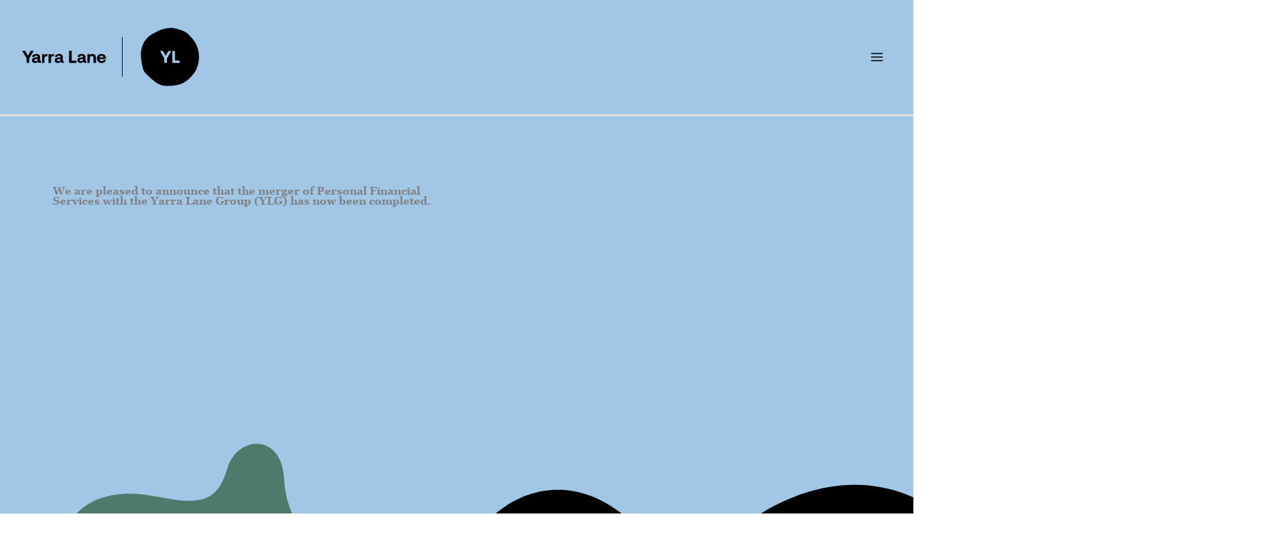

--- FILE ---
content_type: text/css; charset=UTF-8
request_url: https://www.yarralanegroup.com.au/wp-content/uploads/elementor/css/post-781.css?ver=1768897155
body_size: 2358
content:
.elementor-781 .elementor-element.elementor-element-95f1b56 .elementor-repeater-item-e95ca58.jet-parallax-section__layout .jet-parallax-section__image{background-size:auto;}.elementor-781 .elementor-element.elementor-element-c2501b6.elementor-column{align-self:inherit;cursor:default;}.elementor-781 .elementor-element.elementor-element-cec7693{width:var( --container-widget-width, 290px );max-width:290px;--container-widget-width:290px;--container-widget-flex-grow:0;text-align:left;}.elementor-781 .elementor-element.elementor-element-cec7693 > .elementor-widget-container{margin:0px 0px 40px 0px;}.elementor-781 .elementor-element.elementor-element-cec7693 .elementor-heading-title{font-family:"Georgia Bold", Sans-serif;font-size:35px;line-height:1.1em;}.elementor-781 .elementor-element.elementor-element-9697873{--e-image-carousel-slides-to-show:3;}.elementor-781 .elementor-element.elementor-element-9697873 .swiper-wrapper{display:flex;align-items:center;}.elementor-781 .elementor-element.elementor-element-95f1b56.ob-is-breaking-bad > .elementor-container{justify-content:flex-start !important;flex-direction:row;}.elementor-781 .elementor-element.elementor-element-95f1b56.ob-is-breaking-bad.ob-bb-inner > .elementor-container{justify-content:flex-start !important;flex-direction:row;}.elementor-781 .elementor-element.elementor-element-95f1b56.ob-is-breaking-bad.ob-is-glider > .elementor-container.swiper-vertical{flex-direction:column;}.elementor-781 .elementor-element.elementor-element-95f1b56.ob-is-breaking-bad.ob-is-glider.ob-bb-inner > .elementor-container.swiper-vertical{flex-direction:column;}.elementor-781 .elementor-element.elementor-element-95f1b56.ob-is-breaking-bad.ob-bb-inner{width:100%;flex:unset;align-self:inherit;}.elementor-781 .elementor-element.elementor-element-95f1b56{transition:background 0.3s, border 0.3s, border-radius 0.3s, box-shadow 0.3s;padding:80px 20px 80px 20px;}.elementor-781 .elementor-element.elementor-element-95f1b56 > .elementor-background-overlay{transition:background 0.3s, border-radius 0.3s, opacity 0.3s;}.elementor-781 .elementor-element.elementor-element-029e2e7 .elementor-repeater-item-e95ca58.jet-parallax-section__layout .jet-parallax-section__image{background-size:auto;}.elementor-781 .elementor-element.elementor-element-2a360f0.elementor-column{width:270px;align-self:inherit;cursor:default;}.elementor-781 .elementor-element.elementor-element-bab9ff2{width:var( --container-widget-width, 300px );max-width:300px;--container-widget-width:300px;--container-widget-flex-grow:0;text-align:left;}.elementor-781 .elementor-element.elementor-element-bab9ff2 > .elementor-widget-container{margin:0px 0px 10px 0px;}.elementor-781 .elementor-element.elementor-element-bab9ff2 .elementor-heading-title{font-family:"Georgia Bold", Sans-serif;font-size:1.8em;line-height:1.1em;}.elementor-781 .elementor-element.elementor-element-7a1599d.elementor-column{width:calc(100% - 320px);align-self:inherit;cursor:default;}.elementor-781 .elementor-element.elementor-element-7a1599d > .elementor-element-populated{margin:0px 0px 100px 0px;--e-column-margin-right:0px;--e-column-margin-left:0px;padding:0px 0px 0px 0px;}.elementor-781 .elementor-element.elementor-element-8b01b9b .jet-carousel__content{background-color:var( --e-global-color-text );text-align:left;padding:30px 30px 30px 30px;}.elementor-781 .elementor-element.elementor-element-8b01b9b  .jet-carousel__content .jet-carousel__item-title, .elementor-781 .elementor-element.elementor-element-8b01b9b  .jet-carousel__content .jet-carousel__item-title a, .elementor-781 .elementor-element.elementor-element-8b01b9b .jet-banner__title{font-family:"Rockestar", Sans-serif;font-size:26px;font-weight:bold;text-transform:capitalize;line-height:1em;}.elementor-781 .elementor-element.elementor-element-8b01b9b .jet-carousel__content .jet-carousel__item-title{color:var( --e-global-color-476a1a44 );margin:0px 0px 10px 0px;}.elementor-781 .elementor-element.elementor-element-8b01b9b .jet-banner__title{color:var( --e-global-color-476a1a44 );margin:0px 0px 10px 0px;}.elementor-781 .elementor-element.elementor-element-8b01b9b  .jet-carousel__content .jet-carousel__item-text, .elementor-781 .elementor-element.elementor-element-8b01b9b .jet-banner__text{font-size:1em;font-weight:600;line-height:1.18em;}.elementor-781 .elementor-element.elementor-element-8b01b9b .jet-carousel__content .jet-carousel__item-text{color:var( --e-global-color-476a1a44 );margin:0px 0px 4px 0px;}.elementor-781 .elementor-element.elementor-element-8b01b9b .jet-banner__text{color:var( --e-global-color-476a1a44 );margin:0px 0px 4px 0px;}.elementor-781 .elementor-element.elementor-element-8b01b9b  .jet-carousel__content .jet-carousel__item-button{font-size:13px;}.elementor-781 .elementor-element.elementor-element-8b01b9b .jet-carousel__content .jet-carousel__item-button{padding:0px 0px 0px 0px;color:var( --e-global-color-476a1a44 );background-image:linear-gradient(180deg, #02010100 0%, #02010100 100%);background-color:#02010100;}.elementor-781 .elementor-element.elementor-element-8b01b9b .jet-carousel .jet-arrow{color:var( --e-global-color-text );font-size:70px;width:70px;height:70px;}.elementor-781 .elementor-element.elementor-element-8b01b9b .jet-carousel .jet-arrow svg *{fill:var( --e-global-color-text );}.elementor-781 .elementor-element.elementor-element-8b01b9b .jet-carousel .jet-arrow:before{font-size:70px;}.elementor-781 .elementor-element.elementor-element-8b01b9b .jet-carousel .jet-arrow svg{width:70px;height:70px;}.elementor-781 .elementor-element.elementor-element-8b01b9b .jet-carousel .jet-arrow.next-arrow{bottom:-70px;top:auto;left:10px;right:auto;}.elementor-781 .elementor-element.elementor-element-8b01b9b .jet-carousel .jet-slick-dots{justify-content:center;}.elementor-781 .elementor-element.elementor-element-8b01b9b .jet-carousel .jet-slick-dots li{padding-left:5px;padding-right:5px;}.elementor-781 .elementor-element.elementor-element-10183bc.elementor-column{width:48%;align-self:inherit;cursor:default;}.elementor-781 .elementor-element.elementor-element-10183bc > .elementor-element-populated{margin:0px 0px 150px 0px;--e-column-margin-right:0px;--e-column-margin-left:0px;}.elementor-781 .elementor-element.elementor-element-46af99b > .elementor-widget-container{margin:0px 0px -20px 0px;}.elementor-781 .elementor-element.elementor-element-46af99b{text-align:left;}.elementor-781 .elementor-element.elementor-element-46af99b .elementor-heading-title{font-family:"Georgia Bold", Sans-serif;font-size:1.8em;line-height:1.1em;}.elementor-781 .elementor-element.elementor-element-94dc038{--iteration-count:infinite;--animation-duration:1200ms;--dynamic-text-color:var( --e-global-color-text );}.elementor-781 .elementor-element.elementor-element-94dc038 .elementor-headline{text-align:start;font-family:"Rockestar", Sans-serif;font-size:2em;font-weight:normal;}.elementor-781 .elementor-element.elementor-element-94dc038 .elementor-headline-dynamic-wrapper path{stroke:var( --e-global-color-text );}.elementor-781 .elementor-element.elementor-element-6937277.elementor-column{width:48%;align-self:inherit;cursor:default;}.elementor-781 .elementor-element.elementor-element-6937277 > .elementor-element-populated{margin:0px 0px 150px 0px;--e-column-margin-right:0px;--e-column-margin-left:0px;padding:0px 0px 0px 0px;}.elementor-781 .elementor-element.elementor-element-428be77 .elementor-button{font-size:1.8em;padding:24px 50px 24px 50px;}.elementor-781 .elementor-element.elementor-element-4e2b75e.elementor-column{width:48%;align-self:inherit;cursor:default;}.elementor-781 .elementor-element.elementor-element-4e2b75e > .elementor-element-populated{margin:0px 0px 150px 0px;--e-column-margin-right:0px;--e-column-margin-left:0px;padding:0px 0px 0px 0px;}.elementor-781 .elementor-element.elementor-element-95f513b{width:auto;max-width:auto;}.elementor-781 .elementor-element.elementor-element-95f513b .elementor-heading-title{font-size:1.3em;font-weight:600;color:var( --e-global-color-476a1a44 );}.elementor-bc-flex-widget .elementor-781 .elementor-element.elementor-element-f44871b.elementor-column .elementor-widget-wrap{align-items:center;}.elementor-781 .elementor-element.elementor-element-f44871b.elementor-column.elementor-element[data-element_type="column"] > .elementor-widget-wrap.elementor-element-populated{align-content:center;align-items:center;}.elementor-781 .elementor-element.elementor-element-f44871b.elementor-column > .elementor-widget-wrap{justify-content:space-between;}.elementor-781 .elementor-element.elementor-element-f44871b.elementor-column{width:58%;align-self:inherit;cursor:default;}.elementor-781 .elementor-element.elementor-element-f44871b > .elementor-element-populated{border-style:solid;border-width:2px 0px 0px 2px;border-color:var( --e-global-color-476a1a44 );transition:background 0.3s, border 0.3s, border-radius 0.3s, box-shadow 0.3s;margin:60px 0px 0px 0px;--e-column-margin-right:0px;--e-column-margin-left:0px;padding:20px 0px 20px 50px;}.elementor-781 .elementor-element.elementor-element-f44871b > .elementor-element-populated > .elementor-background-overlay{transition:background 0.3s, border-radius 0.3s, opacity 0.3s;}.elementor-781 .elementor-element.elementor-element-55447dc{width:auto;max-width:auto;}.elementor-781 .elementor-element.elementor-element-55447dc .elementor-heading-title{font-family:"Georgia", Sans-serif;font-size:1.3em;font-weight:600;color:var( --e-global-color-476a1a44 );}.elementor-781 .elementor-element.elementor-element-6a457d9{width:auto;max-width:auto;}.elementor-781 .elementor-element.elementor-element-6a457d9 .elementor-heading-title{font-size:1.3em;font-weight:600;color:var( --e-global-color-476a1a44 );}.elementor-781 .elementor-element.elementor-element-e03693b{width:auto;max-width:auto;}.elementor-781 .elementor-element.elementor-element-e03693b .elementor-heading-title{font-size:1.3em;font-weight:600;color:var( --e-global-color-476a1a44 );}.elementor-781 .elementor-element.elementor-element-518cbc8{width:auto;max-width:auto;}.elementor-781 .elementor-element.elementor-element-518cbc8 .elementor-heading-title{font-family:"Georgia", Sans-serif;font-size:1.3em;font-weight:600;color:var( --e-global-color-476a1a44 );}.elementor-781 .elementor-element.elementor-element-85d95e1:not(.elementor-motion-effects-element-type-background) > .elementor-widget-wrap, .elementor-781 .elementor-element.elementor-element-85d95e1 > .elementor-widget-wrap > .elementor-motion-effects-container > .elementor-motion-effects-layer{background-color:var( --e-global-color-text );}.elementor-bc-flex-widget .elementor-781 .elementor-element.elementor-element-85d95e1.elementor-column .elementor-widget-wrap{align-items:center;}.elementor-781 .elementor-element.elementor-element-85d95e1.elementor-column.elementor-element[data-element_type="column"] > .elementor-widget-wrap.elementor-element-populated{align-content:center;align-items:center;}.elementor-781 .elementor-element.elementor-element-85d95e1.elementor-column{width:30%;align-self:inherit;cursor:default;}.elementor-781 .elementor-element.elementor-element-85d95e1 > .elementor-element-populated{border-style:solid;border-width:2px 0px 0px 2px;border-color:var( --e-global-color-476a1a44 );transition:background 0.3s, border 0.3s, border-radius 0.3s, box-shadow 0.3s;margin:60px 0px 0px 0px;--e-column-margin-right:0px;--e-column-margin-left:0px;padding:0px 0px 0px 0px;}.elementor-781 .elementor-element.elementor-element-85d95e1 > .elementor-element-populated > .elementor-background-overlay{transition:background 0.3s, border-radius 0.3s, opacity 0.3s;}.elementor-781 .elementor-element.elementor-element-2b20e21 .elementor-button{font-size:2em;padding:25px 70px 25px 70px;}.elementor-781 .elementor-element.elementor-element-17b24df.elementor-column{width:100%;align-self:inherit;cursor:default;}.elementor-781 .elementor-element.elementor-element-17b24df > .elementor-element-populated{color:#B8B8B8;margin:30px 0px 0px 0px;--e-column-margin-right:0px;--e-column-margin-left:0px;padding:0px 0px 0px 0px;}.elementor-781 .elementor-element.elementor-element-17b24df .elementor-element-populated a{color:#B8B8B8;}.elementor-781 .elementor-element.elementor-element-7cc5ead{font-family:"Aeonik Bold", Sans-serif;font-size:11px;color:#B8B8B8;}.elementor-781 .elementor-element.elementor-element-029e2e7:not(.elementor-motion-effects-element-type-background), .elementor-781 .elementor-element.elementor-element-029e2e7 > .elementor-motion-effects-container > .elementor-motion-effects-layer{background-color:var( --e-global-color-primary );background-image:url("https://www.yarralanegroup.com.au/wp-content/uploads/YL-Website-Wave-Banner_06.svg");background-position:bottom center;background-repeat:no-repeat;background-size:cover;}.elementor-781 .elementor-element.elementor-element-029e2e7.ob-is-breaking-bad > .elementor-container{justify-content:space-between !important;flex-direction:row;}.elementor-781 .elementor-element.elementor-element-029e2e7.ob-is-breaking-bad.ob-bb-inner > .elementor-container{justify-content:space-between !important;flex-direction:row;}.elementor-781 .elementor-element.elementor-element-029e2e7.ob-is-breaking-bad.ob-is-glider > .elementor-container.swiper-vertical{flex-direction:column;}.elementor-781 .elementor-element.elementor-element-029e2e7.ob-is-breaking-bad.ob-is-glider.ob-bb-inner > .elementor-container.swiper-vertical{flex-direction:column;}.elementor-781 .elementor-element.elementor-element-029e2e7.ob-is-breaking-bad.ob-bb-inner{width:100%;flex:unset;align-self:inherit;}.elementor-781 .elementor-element.elementor-element-029e2e7{transition:background 0.3s, border 0.3s, border-radius 0.3s, box-shadow 0.3s;padding:120px 20px 30px 20px;}.elementor-781 .elementor-element.elementor-element-029e2e7 > .elementor-background-overlay{transition:background 0.3s, border-radius 0.3s, opacity 0.3s;}@media(max-width:1024px){.elementor-781 .elementor-element.elementor-element-cec7693{width:100%;max-width:100%;text-align:center;}.elementor-781 .elementor-element.elementor-element-cec7693 .elementor-heading-title{font-size:30px;}.elementor-781 .elementor-element.elementor-element-9697873{--e-image-carousel-slides-to-show:3;}.elementor-781 .elementor-element.elementor-element-95f1b56{padding:60px 20px 60px 20px;}.elementor-bc-flex-widget .elementor-781 .elementor-element.elementor-element-2a360f0.elementor-column .elementor-widget-wrap{align-items:center;}.elementor-781 .elementor-element.elementor-element-2a360f0.elementor-column.elementor-element[data-element_type="column"] > .elementor-widget-wrap.elementor-element-populated{align-content:center;align-items:center;}.elementor-781 .elementor-element.elementor-element-2a360f0.elementor-column > .elementor-widget-wrap{justify-content:center;}.elementor-781 .elementor-element.elementor-element-2a360f0.elementor-column{width:100%;}.elementor-781 .elementor-element.elementor-element-2a360f0 > .elementor-element-populated{margin:0px 0px 30px 0px;--e-column-margin-right:0px;--e-column-margin-left:0px;}.elementor-781 .elementor-element.elementor-element-bab9ff2{width:100%;max-width:100%;text-align:left;}.elementor-781 .elementor-element.elementor-element-bab9ff2 > .elementor-widget-container{margin:0px 0px 20px 0px;}.elementor-781 .elementor-element.elementor-element-bab9ff2 .elementor-heading-title{font-size:30px;}.elementor-781 .elementor-element.elementor-element-2e2ec57{text-align:left;}.elementor-781 .elementor-element.elementor-element-7a1599d.elementor-column{width:100%;}.elementor-781 .elementor-element.elementor-element-7a1599d > .elementor-element-populated{margin:0px 0px 80px 0px;--e-column-margin-right:0px;--e-column-margin-left:0px;}.elementor-781 .elementor-element.elementor-element-10183bc.elementor-column{width:100%;}.elementor-781 .elementor-element.elementor-element-10183bc > .elementor-element-populated{margin:0px 0px 0px 0px;--e-column-margin-right:0px;--e-column-margin-left:0px;}.elementor-781 .elementor-element.elementor-element-46af99b{width:100%;max-width:100%;text-align:left;}.elementor-781 .elementor-element.elementor-element-46af99b > .elementor-widget-container{margin:0px 0px 0px 0px;}.elementor-781 .elementor-element.elementor-element-46af99b .elementor-heading-title{font-size:30px;}.elementor-781 .elementor-element.elementor-element-94dc038 .elementor-headline{text-align:start;}.elementor-781 .elementor-element.elementor-element-6937277.elementor-column{width:100%;}.elementor-781 .elementor-element.elementor-element-6937277 > .elementor-element-populated{margin:20px 0px 0px 0px;--e-column-margin-right:0px;--e-column-margin-left:0px;}.elementor-781 .elementor-element.elementor-element-4e2b75e.elementor-column{width:100%;}.elementor-781 .elementor-element.elementor-element-4e2b75e > .elementor-element-populated{margin:20px 0px 0px 0px;--e-column-margin-right:0px;--e-column-margin-left:0px;}.elementor-781 .elementor-element.elementor-element-95f513b > .elementor-widget-container{padding:0px 0px 0px 0px;}.elementor-781 .elementor-element.elementor-element-95f513b .elementor-heading-title{font-size:1.1em;}.elementor-781 .elementor-element.elementor-element-f44871b.elementor-column{width:48%;}.elementor-781 .elementor-element.elementor-element-f44871b > .elementor-element-populated{padding:0px 0px 0px 20px;}.elementor-781 .elementor-element.elementor-element-55447dc .elementor-heading-title{font-size:1.1em;}.elementor-781 .elementor-element.elementor-element-6a457d9 .elementor-heading-title{font-size:1.1em;}.elementor-781 .elementor-element.elementor-element-e03693b .elementor-heading-title{font-size:1.1em;}.elementor-781 .elementor-element.elementor-element-518cbc8 .elementor-heading-title{font-size:1.1em;}.elementor-781 .elementor-element.elementor-element-85d95e1.elementor-column{width:40%;}.elementor-781 .elementor-element.elementor-element-85d95e1 > .elementor-element-populated{margin:60px 0px 0px 0px;--e-column-margin-right:0px;--e-column-margin-left:0px;padding:0px 0px 0px 0px;}.elementor-781 .elementor-element.elementor-element-2b20e21 .elementor-button{padding:25px 50px 25px 50px;}.elementor-781 .elementor-element.elementor-element-029e2e7:not(.elementor-motion-effects-element-type-background), .elementor-781 .elementor-element.elementor-element-029e2e7 > .elementor-motion-effects-container > .elementor-motion-effects-layer{background-image:url("https://www.yarralanegroup.com.au/wp-content/uploads/YL-Website-Wave-Banner_06.svg");background-position:top left;}.elementor-781 .elementor-element.elementor-element-029e2e7{padding:60px 20px 30px 20px;}}@media(max-width:767px){.elementor-781 .elementor-element.elementor-element-cec7693{width:100%;max-width:100%;text-align:center;}.elementor-781 .elementor-element.elementor-element-cec7693 .elementor-heading-title{font-size:29px;}.elementor-781 .elementor-element.elementor-element-9697873{--e-image-carousel-slides-to-show:2;}.elementor-781 .elementor-element.elementor-element-9697873 > .elementor-widget-container{margin:20px 0px 0px 0px;}.elementor-781 .elementor-element.elementor-element-95f1b56{padding:40px 20px 20px 20px;}.elementor-781 .elementor-element.elementor-element-2a360f0 > .elementor-element-populated{margin:0px 0px 0px 0px;--e-column-margin-right:0px;--e-column-margin-left:0px;}.elementor-781 .elementor-element.elementor-element-bab9ff2{width:100%;max-width:100%;text-align:left;}.elementor-781 .elementor-element.elementor-element-bab9ff2 > .elementor-widget-container{margin:0px 0px 20px 0px;}.elementor-781 .elementor-element.elementor-element-bab9ff2 .elementor-heading-title{font-size:1.8em;}.elementor-781 .elementor-element.elementor-element-2e2ec57 > .elementor-widget-container{margin:0px 0px 0px 0px;padding:0px 0px 0px 0px;}.elementor-781 .elementor-element.elementor-element-2e2ec57{text-align:left;}.elementor-781 .elementor-element.elementor-element-7a1599d > .elementor-element-populated{margin:-30px 0px 50px 0px;--e-column-margin-right:0px;--e-column-margin-left:0px;padding:10px 10px 10px 10px;}.elementor-781 .elementor-element.elementor-element-46af99b{width:var( --container-widget-width, 80% );max-width:80%;--container-widget-width:80%;--container-widget-flex-grow:0;text-align:left;}.elementor-781 .elementor-element.elementor-element-46af99b .elementor-heading-title{font-size:1.8em;}.elementor-781 .elementor-element.elementor-element-94dc038 .elementor-headline{text-align:start;}.elementor-781 .elementor-element.elementor-element-6937277 > .elementor-element-populated{margin:20px 0px 20px 0px;--e-column-margin-right:0px;--e-column-margin-left:0px;}.elementor-781 .elementor-element.elementor-element-428be77 .elementor-button{font-size:1.2em;padding:20px 30px 20px 30px;}.elementor-781 .elementor-element.elementor-element-4e2b75e > .elementor-element-populated{margin:10px 0px 30px 0px;--e-column-margin-right:0px;--e-column-margin-left:0px;}.elementor-781 .elementor-element.elementor-element-95f513b > .elementor-widget-container{margin:0px 0px 0px 0px;}.elementor-781 .elementor-element.elementor-element-f44871b.elementor-column > .elementor-widget-wrap{justify-content:flex-start;}.elementor-781 .elementor-element.elementor-element-f44871b.elementor-column{width:100%;}.elementor-781 .elementor-element.elementor-element-f44871b > .elementor-element-populated{margin:0px 0px 0px 0px;--e-column-margin-right:0px;--e-column-margin-left:0px;padding:20px 20px 20px 20px;}.elementor-781 .elementor-element.elementor-element-55447dc > .elementor-widget-container{margin:0px 10px 0px 0px;}.elementor-781 .elementor-element.elementor-element-6a457d9 > .elementor-widget-container{margin:0px 0px 0px 10px;}.elementor-781 .elementor-element.elementor-element-e03693b > .elementor-widget-container{margin:10px 0px 0px 0px;}.elementor-781 .elementor-element.elementor-element-518cbc8 > .elementor-widget-container{margin:0px 10px 0px 0px;}.elementor-781 .elementor-element.elementor-element-85d95e1.elementor-column{width:100%;}.elementor-781 .elementor-element.elementor-element-85d95e1 > .elementor-element-populated{margin:30px 0px 0px 0px;--e-column-margin-right:0px;--e-column-margin-left:0px;padding:0px 0px 0px 0px;}.elementor-781 .elementor-element.elementor-element-2b20e21 .elementor-button{padding:25px 126px 25px 25px;}.elementor-781 .elementor-element.elementor-element-029e2e7:not(.elementor-motion-effects-element-type-background), .elementor-781 .elementor-element.elementor-element-029e2e7 > .elementor-motion-effects-container > .elementor-motion-effects-layer{background-image:url("https://www.yarralanegroup.com.au/wp-content/uploads/YL-Website-Wave-Banner_07-crop.gif");background-position:bottom center;}.elementor-781 .elementor-element.elementor-element-029e2e7{padding:40px 20px 20px 20px;}}/* Start custom CSS for jet-carousel, class: .elementor-element-8b01b9b */.jet-carousel__content strong {
    font-family: "Aeonik Bold", sans-serif;
}/* End custom CSS */
/* Start custom CSS for heading, class: .elementor-element-6a457d9 */.elementor-781 .elementor-element.elementor-element-6a457d9 div a {
    text-decoration: underline;
}/* End custom CSS */
/* Start custom CSS for jet-carousel, class: .elementor-element-8b01b9b */.jet-carousel__content strong {
    font-family: "Aeonik Bold", sans-serif;
}/* End custom CSS */
/* Start custom CSS for heading, class: .elementor-element-6a457d9 */.elementor-781 .elementor-element.elementor-element-6a457d9 div a {
    text-decoration: underline;
}/* End custom CSS */

--- FILE ---
content_type: text/css; charset=UTF-8
request_url: https://www.yarralanegroup.com.au/wp-content/uploads/elementor/css/post-783.css?ver=1768897145
body_size: 110
content:
.elementor-kit-783{--e-global-color-primary:#4F796A;--e-global-color-secondary:#CF5E38;--e-global-color-text:#000000;--e-global-color-accent:#4F796A;--e-global-color-476a1a44:#FFF;--e-global-color-75f2ba0:#F2F5F6;--e-global-color-f4a81dc:#A2C6E6;--e-global-color-bf73893:#E8DED0;--e-global-typography-primary-font-family:"Roboto";--e-global-typography-primary-font-weight:600;--e-global-typography-secondary-font-family:"Roboto Slab";--e-global-typography-secondary-font-weight:400;--e-global-typography-text-font-weight:400;--e-global-typography-accent-font-family:"Georgia Bold";--e-global-typography-accent-font-weight:500;}.elementor-kit-783 e-page-transition{background-color:#FFBC7D;}body{overflow-x:inherit !important;}.elementor a, .elementor a:link, .elementor a:focus, .elementor a:active, .elementor a:hover{text-decoration:inherit !important;}.elementor a:link, .elementor .smooth-hover a:link, {transition:inherit;}.elementor-kit-783 button,.elementor-kit-783 input[type="button"],.elementor-kit-783 input[type="submit"],.elementor-kit-783 .elementor-button{font-family:"Aeonik Bold", Sans-serif;}.elementor-kit-783 button:hover,.elementor-kit-783 button:focus,.elementor-kit-783 input[type="button"]:hover,.elementor-kit-783 input[type="button"]:focus,.elementor-kit-783 input[type="submit"]:hover,.elementor-kit-783 input[type="submit"]:focus,.elementor-kit-783 .elementor-button:hover,.elementor-kit-783 .elementor-button:focus{color:var( --e-global-color-text );}.elementor-section.elementor-section-boxed > .elementor-container{max-width:1200px;}.e-con{--container-max-width:1200px;}.elementor-widget:not(:last-child){margin-block-end:20px;}.elementor-element{--widgets-spacing:20px 20px;--widgets-spacing-row:20px;--widgets-spacing-column:20px;}{}h1.entry-title{display:var(--page-title-display);}@media(max-width:1024px){.elementor-section.elementor-section-boxed > .elementor-container{max-width:1024px;}.e-con{--container-max-width:1024px;}}@media(max-width:767px){.elementor-section.elementor-section-boxed > .elementor-container{max-width:767px;}.e-con{--container-max-width:767px;}}

--- FILE ---
content_type: text/css; charset=UTF-8
request_url: https://www.yarralanegroup.com.au/wp-content/uploads/elementor/css/post-3332.css?ver=1768902145
body_size: 1112
content:
.elementor-3332 .elementor-element.elementor-element-3bd6c5b7 .elementor-repeater-item-3398f63.jet-parallax-section__layout .jet-parallax-section__image{background-size:auto;}.elementor-3332 .elementor-element.elementor-element-76eda92f.elementor-column{width:98%;align-self:inherit;cursor:default;}.elementor-3332 .elementor-element.elementor-element-76eda92f.elementor-column, .elementor-3332 .elementor-element.elementor-element-76eda92f.elementor-column > .elementor-widget-wrap{height:85vh;}.elementor-3332 .elementor-element.elementor-element-76eda92f.elementor-column > .elementor-widget-wrap{overflow-y:visible;}.elementor-3332 .elementor-element.elementor-element-7af8d888{width:var( --container-widget-width, 50% );max-width:50%;--container-widget-width:50%;--container-widget-flex-grow:0;}.elementor-3332 .elementor-element.elementor-element-7af8d888 > .elementor-widget-container{margin:0px 0px -20px 0px;}.elementor-3332 .elementor-element.elementor-element-7af8d888 .elementor-heading-title{font-family:"Georgia Bold", Sans-serif;line-height:1em;}.elementor-3332 .elementor-element.elementor-element-4a3a8a1a{--iteration-count:infinite;--animation-duration:999999999ms;--dynamic-text-color:var( --e-global-color-text );}.elementor-3332 .elementor-element.elementor-element-4a3a8a1a .elementor-headline{text-align:start;font-family:"Rockestar", Sans-serif;font-size:1.7em;font-weight:normal;}.elementor-3332 .elementor-element.elementor-element-4a3a8a1a .elementor-headline-plain-text{color:var( --e-global-color-text );}.elementor-3332 .elementor-element.elementor-element-4a3a8a1a .elementor-headline-dynamic-wrapper path{stroke:var( --e-global-color-text );}.elementor-3332 .elementor-element.elementor-element-3bd6c5b7:not(.elementor-motion-effects-element-type-background), .elementor-3332 .elementor-element.elementor-element-3bd6c5b7 > .elementor-motion-effects-container > .elementor-motion-effects-layer{background-color:var( --e-global-color-f4a81dc );background-image:url("https://www.yarralanegroup.com.au/wp-content/uploads/YL-Website-Wave-Banner_02-1.svg");background-position:bottom center;background-repeat:no-repeat;}.elementor-3332 .elementor-element.elementor-element-3bd6c5b7.ob-is-breaking-bad > .elementor-container{justify-content:flex-end !important;flex-direction:row;}.elementor-3332 .elementor-element.elementor-element-3bd6c5b7.ob-is-breaking-bad.ob-bb-inner > .elementor-container{justify-content:flex-end !important;flex-direction:row;}.elementor-3332 .elementor-element.elementor-element-3bd6c5b7.ob-is-breaking-bad.ob-is-glider > .elementor-container.swiper-vertical{flex-direction:column;}.elementor-3332 .elementor-element.elementor-element-3bd6c5b7.ob-is-breaking-bad.ob-is-glider.ob-bb-inner > .elementor-container.swiper-vertical{flex-direction:column;}.elementor-3332 .elementor-element.elementor-element-3bd6c5b7.ob-is-breaking-bad.ob-bb-inner{width:100%;flex:unset;align-self:inherit;}.elementor-3332 .elementor-element.elementor-element-3bd6c5b7{transition:background 0.3s, border 0.3s, border-radius 0.3s, box-shadow 0.3s;padding:250px 20px 160px 20px;}.elementor-3332 .elementor-element.elementor-element-3bd6c5b7 > .elementor-background-overlay{transition:background 0.3s, border-radius 0.3s, opacity 0.3s;}.elementor-3332 .elementor-element.elementor-element-27073dc0 .elementor-repeater-item-e70d305.jet-parallax-section__layout .jet-parallax-section__image{background-size:auto;}.elementor-bc-flex-widget .elementor-3332 .elementor-element.elementor-element-dde158e.elementor-column .elementor-widget-wrap{align-items:center;}.elementor-3332 .elementor-element.elementor-element-dde158e.elementor-column.elementor-element[data-element_type="column"] > .elementor-widget-wrap.elementor-element-populated{align-content:center;align-items:center;}.elementor-3332 .elementor-element.elementor-element-dde158e.elementor-column > .elementor-widget-wrap{justify-content:space-between;}.elementor-3332 .elementor-element.elementor-element-dde158e.elementor-column{width:98%;align-self:inherit;cursor:default;}.elementor-3332 .elementor-element.elementor-element-5070492b{--spacer-size:20px;}.elementor-3332 .elementor-element.elementor-element-7de31941 .elementor-repeater-item-1c810eb.jet-parallax-section__layout .jet-parallax-section__image{background-size:auto;}.elementor-3332 .elementor-element.elementor-element-717c56e3.elementor-column{width:100%;align-self:inherit;cursor:default;}.elementor-3332 .elementor-element.elementor-element-717c56e3 > .elementor-element-populated{margin:0px 0px 40px 0px;--e-column-margin-right:0px;--e-column-margin-left:0px;}.elementor-3332 .elementor-element.elementor-element-296717d .elementor-heading-title{font-size:1.7em;line-height:1.1em;}.elementor-bc-flex-widget .elementor-3332 .elementor-element.elementor-element-1f609265.elementor-column .elementor-widget-wrap{align-items:center;}.elementor-3332 .elementor-element.elementor-element-1f609265.elementor-column.elementor-element[data-element_type="column"] > .elementor-widget-wrap.elementor-element-populated{align-content:center;align-items:center;}.elementor-3332 .elementor-element.elementor-element-1f609265.elementor-column{width:48%;align-self:inherit;cursor:default;}.elementor-3332 .elementor-element.elementor-element-1e866809 .elementor-heading-title{font-family:"Georgia Bold", Sans-serif;line-height:1.1em;}.elementor-bc-flex-widget .elementor-3332 .elementor-element.elementor-element-ab57dfa.elementor-column .elementor-widget-wrap{align-items:center;}.elementor-3332 .elementor-element.elementor-element-ab57dfa.elementor-column.elementor-element[data-element_type="column"] > .elementor-widget-wrap.elementor-element-populated{align-content:center;align-items:center;}.elementor-3332 .elementor-element.elementor-element-ab57dfa.elementor-column{width:50%;align-self:inherit;cursor:default;}.elementor-3332 .elementor-element.elementor-element-6d4cc223{--iteration-count:infinite;--dynamic-text-color:var( --e-global-color-text );}.elementor-3332 .elementor-element.elementor-element-6d4cc223 .elementor-headline{text-align:center;font-size:5.4em;line-height:1em;}.elementor-3332 .elementor-element.elementor-element-6d4cc223 .elementor-headline-dynamic-text{font-family:"Georgia Bold", Sans-serif;}.elementor-3332 .elementor-element.elementor-element-543b7eb3 > .elementor-widget-container{margin:-70px 0px 0px 0px;}.elementor-3332 .elementor-element.elementor-element-543b7eb3{text-align:center;}.elementor-3332 .elementor-element.elementor-element-543b7eb3 .elementor-heading-title{font-family:"Rockestar", Sans-serif;font-size:7em;font-weight:normal;line-height:1em;}.elementor-3332 .elementor-element.elementor-element-7de31941.ob-is-breaking-bad > .elementor-container{justify-content:space-between !important;flex-direction:row;}.elementor-3332 .elementor-element.elementor-element-7de31941.ob-is-breaking-bad.ob-bb-inner > .elementor-container{justify-content:space-between !important;flex-direction:row;}.elementor-3332 .elementor-element.elementor-element-7de31941.ob-is-breaking-bad.ob-is-glider > .elementor-container.swiper-vertical{flex-direction:column;}.elementor-3332 .elementor-element.elementor-element-7de31941.ob-is-breaking-bad.ob-is-glider.ob-bb-inner > .elementor-container.swiper-vertical{flex-direction:column;}.elementor-3332 .elementor-element.elementor-element-7de31941.ob-is-breaking-bad.ob-bb-inner{width:100%;flex:unset;align-self:inherit;}.elementor-3332 .elementor-element.elementor-element-735144b8.elementor-column{width:98%;align-self:inherit;cursor:default;}.elementor-3332 .elementor-element.elementor-element-735144b8 > .elementor-element-populated{margin:60px 0px 0px 0px;--e-column-margin-right:0px;--e-column-margin-left:0px;}.elementor-3332 .elementor-element.elementor-element-45425540{width:var( --container-widget-width, 450px );max-width:450px;--container-widget-width:450px;--container-widget-flex-grow:0;font-size:18px;}.elementor-3332 .elementor-element.elementor-element-27073dc0:not(.elementor-motion-effects-element-type-background), .elementor-3332 .elementor-element.elementor-element-27073dc0 > .elementor-motion-effects-container > .elementor-motion-effects-layer{background-color:var( --e-global-color-secondary );}.elementor-3332 .elementor-element.elementor-element-27073dc0.ob-is-breaking-bad > .elementor-container{justify-content:flex-end !important;flex-direction:row;}.elementor-3332 .elementor-element.elementor-element-27073dc0.ob-is-breaking-bad.ob-bb-inner > .elementor-container{justify-content:flex-end !important;flex-direction:row;}.elementor-3332 .elementor-element.elementor-element-27073dc0.ob-is-breaking-bad.ob-is-glider > .elementor-container.swiper-vertical{flex-direction:column;}.elementor-3332 .elementor-element.elementor-element-27073dc0.ob-is-breaking-bad.ob-is-glider.ob-bb-inner > .elementor-container.swiper-vertical{flex-direction:column;}.elementor-3332 .elementor-element.elementor-element-27073dc0.ob-is-breaking-bad.ob-bb-inner{width:100%;flex:unset;align-self:inherit;}.elementor-3332 .elementor-element.elementor-element-27073dc0{transition:background 0.3s, border 0.3s, border-radius 0.3s, box-shadow 0.3s;margin-top:-5px;margin-bottom:0px;padding:40px 20px 80px 20px;z-index:1;}.elementor-3332 .elementor-element.elementor-element-27073dc0 > .elementor-background-overlay{transition:background 0.3s, border-radius 0.3s, opacity 0.3s;}.elementor-3332 .elementor-element.elementor-element-8694989:not(.elementor-motion-effects-element-type-background), .elementor-3332 .elementor-element.elementor-element-8694989 > .elementor-motion-effects-container > .elementor-motion-effects-layer{background-color:var( --e-global-color-primary );}.elementor-3332 .elementor-element.elementor-element-8694989.ob-is-breaking-bad > .elementor-container{justify-content:flex-start !important;flex-direction:row;}.elementor-3332 .elementor-element.elementor-element-8694989.ob-is-breaking-bad.ob-bb-inner > .elementor-container{justify-content:flex-start !important;flex-direction:row;}.elementor-3332 .elementor-element.elementor-element-8694989.ob-is-breaking-bad.ob-is-glider > .elementor-container.swiper-vertical{flex-direction:column;}.elementor-3332 .elementor-element.elementor-element-8694989.ob-is-breaking-bad.ob-is-glider.ob-bb-inner > .elementor-container.swiper-vertical{flex-direction:column;}.elementor-3332 .elementor-element.elementor-element-8694989.ob-is-breaking-bad.ob-bb-inner{width:100%;flex:unset;align-self:inherit;}.elementor-3332 .elementor-element.elementor-element-8694989{transition:background 0.3s, border 0.3s, border-radius 0.3s, box-shadow 0.3s;}.elementor-3332 .elementor-element.elementor-element-8694989 > .elementor-background-overlay{transition:background 0.3s, border-radius 0.3s, opacity 0.3s;}.elementor-3332 .elementor-element.elementor-element-fb86dfb.elementor-column{align-self:inherit;cursor:default;}.elementor-3332 .elementor-element.elementor-element-c200195{--spacer-size:50px;}.elementor-3332 .elementor-element.elementor-element-504be09:not(.elementor-motion-effects-element-type-background), .elementor-3332 .elementor-element.elementor-element-504be09 > .elementor-motion-effects-container > .elementor-motion-effects-layer{background-color:var( --e-global-color-primary );}.elementor-3332 .elementor-element.elementor-element-504be09.ob-is-breaking-bad > .elementor-container{justify-content:flex-start !important;flex-direction:row;}.elementor-3332 .elementor-element.elementor-element-504be09.ob-is-breaking-bad.ob-bb-inner > .elementor-container{justify-content:flex-start !important;flex-direction:row;}.elementor-3332 .elementor-element.elementor-element-504be09.ob-is-breaking-bad.ob-is-glider > .elementor-container.swiper-vertical{flex-direction:column;}.elementor-3332 .elementor-element.elementor-element-504be09.ob-is-breaking-bad.ob-is-glider.ob-bb-inner > .elementor-container.swiper-vertical{flex-direction:column;}.elementor-3332 .elementor-element.elementor-element-504be09.ob-is-breaking-bad.ob-bb-inner{width:100%;flex:unset;align-self:inherit;}.elementor-3332 .elementor-element.elementor-element-504be09 > .elementor-background-overlay{opacity:0.5;transition:background 0.3s, border-radius 0.3s, opacity 0.3s;}.elementor-3332 .elementor-element.elementor-element-504be09{transition:background 0.3s, border 0.3s, border-radius 0.3s, box-shadow 0.3s;}.elementor-3332 .elementor-element.elementor-element-62534d9.elementor-column{align-self:inherit;cursor:default;}@media(max-width:1024px){.elementor-3332 .elementor-element.elementor-element-76eda92f.elementor-column, .elementor-3332 .elementor-element.elementor-element-76eda92f.elementor-column > .elementor-widget-wrap{height:40vh;}.elementor-3332 .elementor-element.elementor-element-7af8d888{--container-widget-width:460px;--container-widget-flex-grow:0;width:var( --container-widget-width, 460px );max-width:460px;text-align:left;}.elementor-3332 .elementor-element.elementor-element-3bd6c5b7{padding:160px 20px 60px 20px;}.elementor-3332 .elementor-element.elementor-element-1e866809 .elementor-heading-title{font-size:1.5em;}.elementor-3332 .elementor-element.elementor-element-6d4cc223 .elementor-headline{font-size:4em;}.elementor-3332 .elementor-element.elementor-element-543b7eb3 > .elementor-widget-container{margin:-60px 0px 0px 0px;}.elementor-3332 .elementor-element.elementor-element-543b7eb3 .elementor-heading-title{font-size:5.4em;}.elementor-3332 .elementor-element.elementor-element-45425540{--container-widget-width:368px;--container-widget-flex-grow:0;width:var( --container-widget-width, 368px );max-width:368px;}.elementor-3332 .elementor-element.elementor-element-27073dc0{padding:30px 20px 60px 20px;}}@media(max-width:767px){.elementor-3332 .elementor-element.elementor-element-76eda92f.elementor-column{width:100%;}.elementor-3332 .elementor-element.elementor-element-7af8d888{width:100%;max-width:100%;}.elementor-3332 .elementor-element.elementor-element-3bd6c5b7{padding:160px 20px 200px 20px;}.elementor-3332 .elementor-element.elementor-element-dde158e.elementor-column{width:100%;}.elementor-3332 .elementor-element.elementor-element-5070492b{--spacer-size:5px;}.elementor-3332 .elementor-element.elementor-element-717c56e3 > .elementor-element-populated{margin:0px 0px 30px 0px;--e-column-margin-right:0px;--e-column-margin-left:0px;}.elementor-3332 .elementor-element.elementor-element-1f609265.elementor-column{width:100%;}.elementor-3332 .elementor-element.elementor-element-ab57dfa.elementor-column{width:100%;}.elementor-3332 .elementor-element.elementor-element-6d4cc223 > .elementor-widget-container{margin:20px 0px 0px 0px;}.elementor-3332 .elementor-element.elementor-element-6d4cc223 .elementor-headline{text-align:start;font-size:3.4em;}.elementor-3332 .elementor-element.elementor-element-543b7eb3{text-align:left;}.elementor-3332 .elementor-element.elementor-element-543b7eb3 .elementor-heading-title{font-size:4.9em;}.elementor-3332 .elementor-element.elementor-element-735144b8 > .elementor-element-populated{margin:40px 0px 0px 0px;--e-column-margin-right:0px;--e-column-margin-left:0px;}.elementor-3332 .elementor-element.elementor-element-45425540{width:100%;max-width:100%;}.elementor-3332 .elementor-element.elementor-element-27073dc0{padding:20px 20px 40px 20px;}}/* Start custom CSS for heading, class: .elementor-element-1e866809 */.spacer {
    height: 20px;
}/* End custom CSS */
/* Start custom CSS for heading, class: .elementor-element-1e866809 */.spacer {
    height: 20px;
}/* End custom CSS */
/* Start custom CSS for text-editor, class: .elementor-element-45425540 */.elementor-3332 .elementor-element.elementor-element-45425540 p {
    margin-bottom: 10px
}/* End custom CSS */
/* Start custom CSS for heading, class: .elementor-element-1e866809 */.spacer {
    height: 20px;
}/* End custom CSS */
/* Start custom CSS for heading, class: .elementor-element-1e866809 */.spacer {
    height: 20px;
}/* End custom CSS */
/* Start custom CSS for text-editor, class: .elementor-element-45425540 */.elementor-3332 .elementor-element.elementor-element-45425540 p {
    margin-bottom: 10px
}/* End custom CSS */

--- FILE ---
content_type: text/css; charset=UTF-8
request_url: https://www.yarralanegroup.com.au/wp-content/cache/min/1/wp-content/themes/pixel-fish-child/style.css?ver=1768897160
body_size: 529
content:
.ast-post-format-.blog-layout-1,.ast-archive-description{border-bottom:1px solid #000!important}li.current-menu-item a{border-bottom:1px solid #000}.service-icons h3,.service-icons-last h3{font-size:18px}.service-icons .elementor-icon-box-wrapper{border-right:1px solid #000;min-width:calc(100% + 30px)}@media only screen and (max-width:1024px){.service-icons .elementor-icon-box-wrapper{min-width:calc(100% + 30px)}.service-icons h3,.service-icons-last h3{font-size:16px}}@media only screen and (max-width:767px){.service-icons:nth-child(even) .elementor-icon-box-wrapper{border-right:none}}.service-icons a:after,.service-icons-last a:after{content:"";display:block !IMPORTANT;position:absolute;top:0;bottom:0;left:0;right:0;z-index:1}.bring-to-front:hover{z-index:1}.bring-to-front.bb-column-link:hover{margin-top:-10px;-webkit-transition:all .2s;-moz-transition:all .2s;transition:all .2s}.bring-to-front.bb-column-link{margin-top:0;-webkit-transition:all .2s;-moz-transition:all .2s;transition:all .2s}#masthead .site-logo-img .astra-logo-svg{height:inherit!important}.elementor-button.elementor-size-xl{font-size:22px;padding:.8em 2em!important}@media only screen and (max-width:767px){.elementor-button.elementor-size-xl{font-size:16px}}img[data-lazy-src]{opacity:0}img.lazyloaded{-webkit-transition:opacity .5s linear 0.2s;-moz-transition:opacity .5s linear 0.2s;transition:opacity .5s linear 0.2s;opacity:1}.ast-builder-footer-grid-columns.site-primary-footer-inner-wrap.ast-builder-grid-row span.phone:before{background:url(../../../../../../themes/pixel-fish-child/icons/phone.svg) no-repeat scroll 0 0 transparent!important;content:' ';background-size:15px 15px;width:15px;height:15px;display:inline-block;margin-right:5px}.ast-builder-footer-grid-columns.site-primary-footer-inner-wrap.ast-builder-grid-row span.email:before{background:url(../../../../../../themes/pixel-fish-child/icons/email.svg) no-repeat scroll 0 0 transparent!important;content:' ';background-size:15px 15px;width:15px;height:15px;display:inline-block;margin-right:5px}.ast-builder-footer-grid-columns.site-primary-footer-inner-wrap.ast-builder-grid-row span.address:before{background:url(../../../../../../themes/pixel-fish-child/icons/address.svg) no-repeat scroll 0 0 transparent!important;content:' ';background-size:15px 15px;width:15px;height:15px;display:inline-block;margin-right:5px}@keyframes fadeDown{from{opacity:0;transform:translate3d(0,-30px,0)}to{opacity:1;transform:none}}.elementor-element.fadeInDown{animation-name:fadeDown}@keyframes fadeLeft{from{opacity:0;transform:translate3d(-30px,0,0)}to{opacity:1;transform:none}}.elementor-element.fadeInLeft{animation-name:fadeLeft}@keyframes fadeRight{from{opacity:0;transform:translate3d(30px,0,0)}to{opacity:1;transform:none}}.elementor-element.fadeInRight{animation-name:fadeRight}@keyframes fadeUp{from{opacity:0;transform:translate3d(0,30px,0)}to{opacity:1;transform:none}}.elementor-element.fadeInUp{animation-name:fadeUp}.site-footer-section .widget:first-child{margin:0 0 1em 0}.site-footer-section .widget h3{line-height:1em}@media only screen and (max-width:1024px){.ast-above-header-section.ast-above-header-section-2{display:none}#ast-fixed-header.ast-header-slide img.custom-logo.astra-logo-svg{max-width:110px!important}}@media only screen and (max-width:980px){#ast-fixed-header.ast-header-slide img.custom-logo.astra-logo-svg{max-width:90px!important}}@media only screen and (min-device-width :320px) and (max-device-width :480px){.above-header-user-select.user-select{margin:0 auto}.ast-above-header-section.ast-above-header-section-2.ast-flex.ast-justify-content-flex-end.widget-above-header{display:none}}

--- FILE ---
content_type: text/css; charset=UTF-8
request_url: https://www.yarralanegroup.com.au/wp-content/uploads/elementor/css/post-1328.css?ver=1668645709
body_size: 480
content:
.elementor-1328 .elementor-element.elementor-element-0d466da.ob-is-breaking-bad > .elementor-container{justify-content:space-between !important;flex-direction:row;}.elementor-1328 .elementor-element.elementor-element-0d466da.ob-is-breaking-bad.ob-bb-inner > .elementor-container{justify-content:space-between !important;flex-direction:row;}.elementor-1328 .elementor-element.elementor-element-0d466da.ob-is-breaking-bad.ob-is-glider > .elementor-container.swiper-vertical{flex-direction:column;}.elementor-1328 .elementor-element.elementor-element-0d466da.ob-is-breaking-bad.ob-is-glider.ob-bb-inner > .elementor-container.swiper-vertical{flex-direction:column;}.elementor-1328 .elementor-element.elementor-element-0d466da.ob-is-breaking-bad.ob-bb-inner{width:100%;flex:unset;align-self:inherit;}.elementor-1328 .elementor-element.elementor-element-0d466da .elementor-repeater-item-c2b45d9.jet-parallax-section__layout .jet-parallax-section__image{background-size:auto;}.elementor-1328 .elementor-element.elementor-element-ae31aea.elementor-column{width:48%;align-self:inherit;cursor:default;}.elementor-1328 .elementor-element.elementor-element-1b2a00b.elementor-column{width:48%;align-self:inherit;cursor:default;}.elementor-1328 .elementor-element.elementor-element-1b2a00b > .elementor-element-populated{margin:30px 0px 0px 0px;--e-column-margin-right:0px;--e-column-margin-left:0px;}.elementor-1328 .elementor-element.elementor-element-9af9854 .elementor-heading-title{font-size:2.6em;}.elementor-1328 .elementor-element.elementor-element-9af9854 > .elementor-widget-container{margin:0px 0px -20px 0px;}.elementor-1328 .elementor-element.elementor-element-1cbb06c{font-size:1.1em;}.elementor-1328 .elementor-element.elementor-element-1cbb06c > .elementor-widget-container{margin:0px 0px 0px 0px;}.elementor-1328 .elementor-element.elementor-element-19c3451 .jet-listing-dynamic-link__link{align-self:flex-start;font-size:1.1em;color:var( --e-global-color-476a1a44 );flex-direction:row;}.elementor-1328 .elementor-element.elementor-element-19c3451 .jet-listing-dynamic-link__link:hover{color:var( --e-global-color-75f2ba0 );}.elementor-1328 .elementor-element.elementor-element-19c3451 .jet-listing-dynamic-link__icon{order:1;}.elementor-1328 .elementor-element.elementor-element-19c3451 > .elementor-widget-container{margin:0px 0px -10px 0px;}.elementor-1328 .elementor-element.elementor-element-77abf39 .jet-listing-dynamic-link__link{align-self:flex-start;font-size:1.1em;text-decoration:underline;color:var( --e-global-color-476a1a44 );flex-direction:row;}.elementor-1328 .elementor-element.elementor-element-77abf39 .jet-listing-dynamic-link__link:hover{color:var( --e-global-color-75f2ba0 );}.elementor-1328 .elementor-element.elementor-element-77abf39 .jet-listing-dynamic-link__icon{order:1;}.elementor-1328 .elementor-element.elementor-element-77abf39 > .elementor-widget-container{margin:-10px 0px 0px 0px;}.elementor-1328 .elementor-element.elementor-element-6a3b71b .jet-listing-dynamic-field__content{font-family:"Rockestar", Sans-serif;font-size:2em;text-align:left;}.elementor-1328 .elementor-element.elementor-element-6a3b71b .jet-listing-dynamic-field .jet-listing-dynamic-field__inline-wrap{width:auto;}.elementor-1328 .elementor-element.elementor-element-6a3b71b .jet-listing-dynamic-field .jet-listing-dynamic-field__content{width:auto;}.elementor-1328 .elementor-element.elementor-element-6a3b71b .jet-listing-dynamic-field{justify-content:flex-start;}.elementor-1328 .elementor-element.elementor-element-0d466da .elementor-heading-title{color:var( --e-global-color-astglobalcolor5 );}.elementor-1328 .elementor-element.elementor-element-0d466da{color:var( --e-global-color-astglobalcolor5 );}#jet-popup-1328 .jet-popup__container{width:70%;}#jet-popup-1328 .jet-popup__inner{justify-content:center;align-items:center;}#jet-popup-1328 .jet-popup__container-inner{justify-content:flex-start;background-color:#02010100;}#jet-popup-1328 .jet-popup__close-button{transform:translateX(0px) translateY(0px);-webkit-transform:translateX(0px) translateY(0px);background-color:#00000000;}#jet-popup-1328 .jet-popup__overlay{background-color:#000000D6;}@media(max-width:1024px){#jet-popup-1328 .jet-popup__container{width:90%;}}@media(max-width:767px){.elementor-1328 .elementor-element.elementor-element-ae31aea.elementor-column{width:100%;}.elementor-1328 .elementor-element.elementor-element-1b2a00b.elementor-column{width:100%;}.elementor-1328 .elementor-element.elementor-element-1b2a00b > .elementor-element-populated{margin:0px 0px 0px 0px;--e-column-margin-right:0px;--e-column-margin-left:0px;}.elementor-1328 .elementor-element.elementor-element-9af9854 .elementor-heading-title{font-size:2.4em;}.elementor-1328 .elementor-element.elementor-element-19c3451 .jet-listing-dynamic-link__link{font-size:1em;}.elementor-1328 .elementor-element.elementor-element-77abf39 .jet-listing-dynamic-link__link{font-size:1em;}#jet-popup-1328 .jet-popup__container{width:100%;}#jet-popup-1328 .jet-popup__close-button{transform:translateX(-20px) translateY(-10px);-webkit-transform:translateX(-20px) translateY(-10px);font-size:20px;}#jet-popup-1328 .jet-popup__close-button:before{font-size:20px;}#jet-popup-1328 .jet-popup__close-button svg{width:20px;}}

--- FILE ---
content_type: image/svg+xml
request_url: https://www.yarralanegroup.com.au/wp-content/uploads/YL-Website-Wave-Banner_06.svg
body_size: 472
content:
<svg xmlns="http://www.w3.org/2000/svg" xmlns:xlink="http://www.w3.org/1999/xlink" id="Layer_1" x="0px" y="0px" viewBox="0 0 1800 1086.001" style="enable-background:new 0 0 1800 1086.001;" xml:space="preserve"><style type="text/css">	.st0{fill:#FFFFFF;}	.st1{fill:#4F796A;}	.st2{fill:#CF5E38;}	.st3{fill:#E8DED0;}	.st4{fill:#A2C6E6;}	.st5{fill:none;}</style><g>	<path class="st1" d="M288.557,95.804c94.948-178.726,747.576-83.72,747.576,194.379c0,215.908,169.134,205.508,368.397,178.879  c241.375-25.958,374.625,42.916,395.47,54.772V0H166.085c-13.223,12.244-33.287,24.196-60.979,34.773  C-30.462,86.554,193.609,274.53,288.557,95.804z"></path>	<path class="st4" d="M1404.53,469.062c-199.263,26.629-368.397,37.029-368.397-178.879c0-278.099-652.628-373.105-747.576-194.379  c-94.948,178.726-319.019-9.25-183.451-61.031C132.798,24.196,152.862,12.243,166.085,0H0v731.648  c22.911-5.085,112.537-31.836,104.824-138.626c-8.84-122.389,209.249-183.587,450.918-72.18  c241.669,111.407,353.662,153.773,698.484,67.473c320.994-80.337,519.826-24.471,545.774-16.366v-48.116  C1779.155,511.977,1645.905,443.104,1404.53,469.062z"></path>	<path class="st1" d="M0,786.001v300l0,0l58.25-147c30-75,107.185-112.397,242-77c199.577,33.101,264.579,8.376,398.905-76  c3.65-2.292,7.339-4.619,11.095-7c125.373-76.617,197.223-99.042,457.245,7c1.3,0.53,2.597,1.059,3.907,1.595  c223.697,91.669,312.072,60.638,372.36-1.595c10.651-10.995,20.427-22.962,29.917-35.401  c45.653-59.841,124.955-94.159,226.321-87.85v-90.801c-25.949-8.105-224.781-63.971-545.774,16.366  c-344.822,86.3-456.815,43.934-698.484-67.473c-241.669-111.407-459.758-50.209-450.918,72.18  C112.537,699.812,22.911,726.563,0,731.648V786.001z"></path>	<path d="M1573.679,750.6c-9.489,12.438-19.265,24.406-29.917,35.401c-60.288,62.233-148.664,93.265-372.36,1.595  c-1.31-0.537-2.607-1.065-3.907-1.595c-260.022-106.042-331.872-83.617-457.245-7c-3.756,2.381-7.446,4.708-11.095,7  c-134.326,84.376-199.327,109.101-398.905,76c-134.815-35.397-212,2-242,77l-58.25,147h1800v-300V662.75  C1698.635,656.441,1619.332,690.759,1573.679,750.6z"></path></g></svg>

--- FILE ---
content_type: image/svg+xml
request_url: https://www.yarralanegroup.com.au/wp-content/uploads/yarra-lane-logo.svg
body_size: 1519
content:
<?xml version="1.0" encoding="utf-8"?>
<!-- Generator: Adobe Illustrator 26.3.1, SVG Export Plug-In . SVG Version: 6.00 Build 0)  -->
<svg version="1.1" xmlns="http://www.w3.org/2000/svg" xmlns:xlink="http://www.w3.org/1999/xlink" x="0px" y="0px"
	 viewBox="0 0 485.821 169.825" style="enable-background:new 0 0 485.821 169.825;" xml:space="preserve">
<style type="text/css">
	.st0{fill:#FFFFFF;}
</style>
<g id="Layer_1">
</g>
<g id="Isolation_Mode">
	<g>
		<g>
			<g>
				<path d="M10.418,68.441l7.326,13.392l7.699-13.392h7.792L21.244,88.972v12.132h-6.999V88.972L2.253,68.441H10.418z"/>
				<path d="M53.21,101.104h-3.359c-3.018,0-4.495-1.307-4.433-3.92c-0.871,1.369-1.944,2.411-3.22,3.127
					c-1.275,0.715-2.815,1.073-4.619,1.073c-2.676,0-4.83-0.614-6.463-1.844c-1.633-1.229-2.45-2.963-2.45-5.202
					c0-2.551,0.941-4.519,2.823-5.903c1.882-1.384,4.612-2.076,8.189-2.076h4.759v-1.166c0-1.089-0.404-1.952-1.213-2.59
					c-0.809-0.638-1.897-0.957-3.267-0.957c-1.213,0-2.208,0.265-2.986,0.793c-0.777,0.529-1.244,1.244-1.399,2.146h-6.346
					c0.218-2.458,1.307-4.363,3.266-5.716c1.96-1.353,4.558-2.029,7.793-2.029c3.391,0,6.012,0.746,7.862,2.239
					c1.851,1.493,2.776,3.655,2.776,6.486v8.445c0,0.591,0.124,0.996,0.373,1.214s0.638,0.326,1.167,0.326h0.746V101.104z
					 M39.632,90.745c-1.369,0-2.435,0.271-3.196,0.816c-0.762,0.544-1.144,1.314-1.144,2.31c0,0.84,0.319,1.509,0.957,2.007
					c0.638,0.497,1.501,0.746,2.59,0.746c1.711,0,3.063-0.49,4.06-1.47c0.995-0.98,1.509-2.294,1.539-3.943v-0.466H39.632z"/>
				<path d="M70.852,83.093h-2.613c-1.866,0-3.235,0.56-4.105,1.68c-0.871,1.12-1.307,2.644-1.307,4.573v11.759h-6.579V77.12h5.973
					l0.606,3.593c0.715-1.182,1.602-2.076,2.659-2.683c1.058-0.606,2.474-0.91,4.246-0.91h1.12V83.093z"/>
				<path d="M88.632,83.093h-2.613c-1.866,0-3.235,0.56-4.105,1.68c-0.871,1.12-1.307,2.644-1.307,4.573v11.759h-6.579V77.12H80
					l0.606,3.593c0.715-1.182,1.602-2.076,2.659-2.683c1.058-0.606,2.474-0.91,4.246-0.91h1.12V83.093z"/>
				<path d="M115.232,101.104h-3.359c-3.018,0-4.495-1.307-4.434-3.92c-0.871,1.369-1.944,2.411-3.22,3.127
					c-1.275,0.715-2.814,1.073-4.619,1.073c-2.675,0-4.829-0.614-6.463-1.844c-1.633-1.229-2.449-2.963-2.449-5.202
					c0-2.551,0.94-4.519,2.823-5.903c1.882-1.384,4.611-2.076,8.188-2.076h4.76v-1.166c0-1.089-0.404-1.952-1.213-2.59
					c-0.81-0.638-1.897-0.957-3.267-0.957c-1.213,0-2.209,0.265-2.986,0.793s-1.244,1.244-1.399,2.146h-6.347
					c0.218-2.458,1.307-4.363,3.267-5.716c1.96-1.353,4.558-2.029,7.792-2.029c3.392,0,6.012,0.746,7.863,2.239
					c1.851,1.493,2.776,3.655,2.776,6.486v8.445c0,0.591,0.124,0.996,0.373,1.214s0.638,0.326,1.166,0.326h0.747V101.104z
					 M101.653,90.745c-1.368,0-2.434,0.271-3.196,0.816c-0.762,0.544-1.143,1.314-1.143,2.31c0,0.84,0.318,1.509,0.956,2.007
					c0.638,0.497,1.501,0.746,2.59,0.746c1.711,0,3.064-0.49,4.06-1.47c0.996-0.98,1.509-2.294,1.54-3.943v-0.466H101.653z"/>
				<path d="M129.888,68.441h6.999v26.644h12.972v6.02h-19.971V68.441z"/>
				<path d="M176.833,101.104h-3.359c-3.018,0-4.495-1.307-4.434-3.92c-0.871,1.369-1.944,2.411-3.22,3.127
					c-1.275,0.715-2.814,1.073-4.619,1.073c-2.675,0-4.829-0.614-6.463-1.844c-1.633-1.229-2.449-2.963-2.449-5.202
					c0-2.551,0.94-4.519,2.823-5.903c1.882-1.384,4.611-2.076,8.188-2.076h4.76v-1.166c0-1.089-0.404-1.952-1.213-2.59
					c-0.81-0.638-1.897-0.957-3.267-0.957c-1.213,0-2.209,0.265-2.986,0.793c-0.777,0.529-1.244,1.244-1.399,2.146h-6.347
					c0.218-2.458,1.307-4.363,3.267-5.716c1.96-1.353,4.558-2.029,7.792-2.029c3.392,0,6.012,0.746,7.863,2.239
					c1.851,1.493,2.776,3.655,2.776,6.486v8.445c0,0.591,0.124,0.996,0.373,1.214s0.638,0.326,1.166,0.326h0.747V101.104z
					 M163.253,90.745c-1.368,0-2.434,0.271-3.196,0.816c-0.762,0.544-1.143,1.314-1.143,2.31c0,0.84,0.318,1.509,0.956,2.007
					c0.638,0.497,1.501,0.746,2.59,0.746c1.711,0,3.064-0.49,4.06-1.47c0.996-0.98,1.509-2.294,1.54-3.943v-0.466H163.253z"/>
				<path d="M203.013,88.085v13.019h-6.579V88.458c0-4.137-1.618-6.206-4.853-6.206c-1.711,0-3.033,0.575-3.967,1.727
					c-0.934,1.151-1.399,2.768-1.399,4.853v12.271h-6.579V77.12h5.739l0.606,2.986c0.84-1.027,1.851-1.828,3.033-2.403
					c1.182-0.575,2.644-0.863,4.386-0.863c2.8,0,5.102,0.871,6.906,2.613C202.111,81.195,203.013,84.073,203.013,88.085z"/>
				<path d="M211.533,78.356c1.819-1.011,3.927-1.516,6.322-1.516c2.427,0,4.565,0.474,6.416,1.423s3.298,2.287,4.34,4.013
					c1.042,1.726,1.578,3.756,1.609,6.089c0,0.84-0.062,1.586-0.187,2.239h-17.404v0.187c0.155,1.742,0.715,3.111,1.68,4.106
					c0.964,0.995,2.286,1.493,3.966,1.493c1.338,0,2.45-0.288,3.337-0.863c0.886-0.575,1.47-1.423,1.749-2.543h6.486
					c-0.249,1.587-0.855,3.018-1.819,4.293c-0.965,1.275-2.24,2.278-3.827,3.01c-1.586,0.73-3.406,1.097-5.459,1.097
					c-2.675,0-4.985-0.498-6.929-1.493c-1.944-0.996-3.438-2.419-4.48-4.27c-1.043-1.852-1.563-4.006-1.563-6.463
					c0-2.488,0.506-4.658,1.517-6.509S209.712,79.367,211.533,78.356z M221.845,82.929c-0.98-0.793-2.217-1.189-3.71-1.189
					c-1.431,0-2.637,0.412-3.616,1.236c-0.98,0.824-1.563,1.937-1.75,3.336h10.872C223.423,84.85,222.825,83.722,221.845,82.929z"/>
			</g>
			<g>
				<rect x="273.81" y="31.351" width="1.663" height="107.122"/>
			</g>
		</g>
		<path d="M459.266,28.252c-2.12-2.551-4.435-4.935-7.012-7.029c-6.549-5.323-14.337-8.233-22.297-10.758
			c-8.591-2.722-17.302-4.762-26.376-4.147c-2.745,0.184-5.462,0.574-8.152,1.095c-11.91,1.518-22.982,5.718-32.597,11.968
			c-2.252,1.063-4.485,2.167-6.64,3.419c-5.727,3.334-11.007,7.53-15.394,12.504c-9.276,10.514-14.079,23.849-15.093,37.731
			c-0.672,9.183,0.245,18.414,1.789,27.467c0.751,4.405,1.609,8.809,2.675,13.15c1.003,4.077,2.369,8.169,4.713,11.689
			c2.26,3.392,5.189,6.231,8.13,9.023c6.286,5.966,12.598,11.912,19.507,17.161c6.096,4.63,13.243,8.857,20.731,10.81
			c6.781,1.771,23.611,1.883,39.962-0.799c16.351-2.682,31.375-12.473,45.174-30.03c0.077-0.094,0.162-0.182,0.241-0.275
			c3.818-4.576,6.598-9.671,8.608-15.069c4.141-9.541,6.442-20.066,6.442-31.129C483.677,62.679,474.299,42.514,459.266,28.252z
			 M396.316,89.111v12.132h-7.001V89.111l-11.991-20.531h8.166l7.326,13.391l7.7-13.391h7.792L396.316,89.111z M431.079,101.243
			h-19.973V68.581h6.999v26.644h12.974V101.243z"/>
	</g>
</g>
</svg>


--- FILE ---
content_type: image/svg+xml
request_url: https://www.yarralanegroup.com.au/wp-content/uploads/YL-Website-Wave-Banner_02-1.svg
body_size: 3101
content:
<svg xmlns="http://www.w3.org/2000/svg" xmlns:xlink="http://www.w3.org/1999/xlink" id="Layer_1" x="0px" y="0px" viewBox="0 0 1800 562.687" style="enable-background:new 0 0 1800 562.687;" xml:space="preserve"><style type="text/css">	.st0{fill:#FFFFFF;}	.st1{fill:#4F796A;}	.st2{fill:#CF5E38;}	.st3{fill:#E8DED0;}	.st4{fill:#A2C6E6;}</style><path class="st1" d="M205.495,339.684c123.671-194.118,272.958-221.987,426.373-96.751 c153.414,125.236,244.211,36.007,300.567-53.225c6.797-10.761,14.489-20.946,22.947-30.404 c-38.275-16.601-96.733-23.033-170.882,33.535c-52.29,39.894-109.975,34.098-147.624,14.253 c-51.367-27.077-74.307-85.53-77.017-137.924c-4.698-90.795-91.581-85.317-111.147-21.917 c-19.567,63.401-45.399,76.707-136.194,57.922c-90.796-18.785-178.461-1.566-206.64,123.671C87.461,310.688,56.333,372.457,0,393.65 v91.442C61.551,484.308,133.857,452.128,205.495,339.684z"></path><path d="M130.726,533.135c4.44-0.928,8.928-1.893,13.455-2.897c2.263-0.502,4.536-1.014,6.818-1.536 c14.83-3.393,30.022-7.21,45.27-11.527c3.519-0.996,7.041-2.019,10.562-3.069c2.347-0.7,4.694-1.413,7.04-2.137 c3.518-1.087,7.033-2.203,10.541-3.347c8.185-2.67,16.332-5.499,24.394-8.497c3.455-1.285,6.894-2.601,10.313-3.949 c2.28-0.899,4.551-1.812,6.812-2.739c4.522-1.855,9.005-3.768,13.44-5.742c3.326-1.48,6.625-2.994,9.894-4.543 c3.268-1.549,6.506-3.133,9.709-4.752c2.135-1.08,4.255-2.175,6.359-3.287c3.155-1.667,6.273-3.371,9.351-5.112 c4.103-2.322,8.134-4.709,12.083-7.165c2.962-1.842,5.878-3.723,8.744-5.643c1.911-1.28,3.8-2.578,5.666-3.893 c2.799-1.973,5.545-3.986,8.236-6.04c8.072-6.162,15.642-12.692,22.607-19.615c73.274-73.274,178.228-155.319,365.325-53.515 c22.346,12.912,45.137,28.596,68.305,47.253c2.34,1.927,4.654,3.8,6.945,5.62s4.557,3.586,6.799,5.3 c12.331,9.428,23.933,17.277,34.85,23.733c1.985,1.174,3.947,2.302,5.887,3.385c1.94,1.083,3.857,2.121,5.753,3.115 c0.948,0.497,1.89,0.983,2.826,1.459c1.873,0.951,3.724,1.858,5.554,2.724c0.915,0.433,1.824,0.855,2.728,1.267 c2.712,1.236,5.375,2.378,7.991,3.43c1.744,0.702,3.466,1.363,5.168,1.987c2.552,0.935,5.058,1.782,7.517,2.546 c4.099,1.273,8.069,2.316,11.915,3.144c1.538,0.331,3.057,0.628,4.556,0.892s2.978,0.495,4.439,0.693 c1.46,0.199,2.901,0.365,4.323,0.501s2.824,0.241,4.208,0.316s2.749,0.121,4.095,0.138c1.346,0.017,2.674,0.005,3.984-0.034 s2.601-0.106,3.875-0.199c0.637-0.047,1.269-0.1,1.897-0.159c1.255-0.119,2.493-0.264,3.713-0.434 c1.83-0.255,3.621-0.565,5.372-0.927c1.168-0.241,2.318-0.506,3.452-0.792c1.701-0.429,3.363-0.908,4.988-1.432 c1.625-0.524,3.213-1.094,4.765-1.705c1.034-0.408,2.053-0.834,3.055-1.277c0.501-0.222,0.998-0.448,1.492-0.678 c2.467-1.151,4.835-2.408,7.109-3.753c2.274-1.344,4.454-2.777,6.543-4.279c0.836-0.601,1.657-1.213,2.465-1.835 s1.6-1.255,2.38-1.896c1.559-1.283,3.062-2.602,4.511-3.947c0.725-0.673,1.436-1.352,2.135-2.038 c0.349-0.343,0.695-0.687,1.038-1.032c0.685-0.691,1.358-1.386,2.017-2.086s1.307-1.403,1.941-2.109s1.257-1.415,1.867-2.126 c10.371-12.084,17.229-24.658,21.881-32.208c17.513-28.422,73.904-147.841,185.29-78.492 c111.387,69.348,196.681,91.018,282.781-10.738c13.075-15.452,27.378-29.93,42.558-42.983c2.277-1.958,4.574-3.884,6.889-5.776 c0.772-0.631,1.546-1.258,2.322-1.881c1.552-1.247,3.112-2.478,4.679-3.694c6.27-4.863,12.664-9.477,19.16-13.812 c1.624-1.084,3.254-2.15,4.89-3.199c1.636-1.049,3.278-2.079,4.926-3.092c1.648-1.013,3.301-2.007,4.96-2.982 c2.488-1.463,4.988-2.884,7.499-4.262c2.511-1.377,5.032-2.711,7.563-4s5.071-2.532,7.62-3.728c2.549-1.197,5.106-2.346,7.67-3.448 s5.136-2.155,7.713-3.159c1.718-0.669,3.439-1.316,5.162-1.941c3.447-1.249,6.902-2.407,10.365-3.472 c2.597-0.799,5.197-1.544,7.8-2.236c0.868-0.23,1.735-0.455,2.604-0.673c1.736-0.437,3.473-0.849,5.211-1.237 c2.606-0.581,5.214-1.107,7.822-1.575c1.739-0.312,3.477-0.599,5.216-0.86c2.607-0.391,5.214-0.724,7.819-0.997 c4.341-0.455,8.678-0.743,13.003-0.859c1.73-0.046,3.459-0.065,5.185-0.055c3.453,0.02,6.898,0.152,10.331,0.401 c0.858,0.062,1.716,0.132,2.573,0.208c5.999,0.537,11.962,1.433,17.875,2.708c2.534,0.546,5.058,1.162,7.572,1.848 c5.866,1.602,11.675,3.591,17.411,5.985c1.639,0.684,3.272,1.401,4.899,2.152c17.895,8.259,35.034,20.58,50.952,37.561l0-162.209 c-107.385-48.162-215.312-20.086-300.871,31.859c-87.665,53.226-167.504,78.272-280.216-4.696 c-99.12-72.962-201.863-43.015-263.532,25.952c-8.457,9.458-16.15,19.643-22.947,30.404 c-56.356,89.232-147.153,178.461-300.567,53.225c-153.415-125.236-302.701-97.367-426.373,96.751 C133.857,452.128,61.551,484.308,0,485.092v70.523c18.585-3.794,59.065-8.672,107.899-17.934 C115.331,536.271,122.955,534.76,130.726,533.135z"></path><path class="st2" d="M1800,268.398L1800,268.398L1800,268.398c-15.918-16.981-33.057-29.302-50.952-37.561 c-1.627-0.751-3.26-1.468-4.899-2.152c-5.736-2.394-11.545-4.383-17.411-5.985c-2.514-0.687-5.039-1.302-7.572-1.848 c-5.912-1.274-11.875-2.171-17.875-2.708c-0.857-0.077-1.715-0.146-2.573-0.208c-3.434-0.249-6.878-0.381-10.331-0.401 c-1.726-0.01-3.455,0.009-5.185,0.055c-4.326,0.115-8.662,0.404-13.003,0.859c-2.605,0.273-5.212,0.606-7.819,0.997 c-1.738,0.261-3.477,0.547-5.216,0.86c-2.608,0.468-5.215,0.994-7.822,1.575c-1.738,0.388-3.475,0.8-5.211,1.237 c-0.868,0.218-1.736,0.443-2.604,0.673c-2.603,0.692-5.203,1.437-7.8,2.236c-3.462,1.065-6.918,2.223-10.365,3.472 c-1.723,0.624-3.444,1.271-5.162,1.941c-2.577,1.004-5.149,2.057-7.713,3.159c-2.564,1.102-5.121,2.252-7.67,3.448 c-2.549,1.197-5.089,2.44-7.62,3.728c-2.531,1.289-5.052,2.622-7.563,4c-2.51,1.377-5.01,2.798-7.499,4.262 c-1.659,0.975-3.312,1.97-4.96,2.982c-1.648,1.013-3.29,2.043-4.926,3.092c-1.636,1.049-3.266,2.115-4.89,3.199 c-6.495,4.335-12.889,8.949-19.16,13.812c-1.568,1.216-3.127,2.447-4.679,3.694c-0.776,0.623-1.55,1.25-2.322,1.881 c-2.315,1.892-4.612,3.818-6.889,5.776c-15.18,13.053-29.483,27.531-42.558,42.983c-86.1,101.756-171.394,80.086-282.781,10.738 c-111.387-69.348-167.778,50.07-185.29,78.492c-4.652,7.55-11.51,20.123-21.881,32.208c-0.61,0.711-1.232,1.42-1.867,2.126 c-0.635,0.706-1.282,1.41-1.941,2.109c-0.66,0.7-1.332,1.395-2.017,2.086c-0.343,0.345-0.689,0.689-1.038,1.032 c-0.698,0.685-1.41,1.365-2.135,2.038c-1.45,1.346-2.953,2.664-4.511,3.947c-0.779,0.641-1.572,1.274-2.38,1.896 s-1.629,1.234-2.465,1.835c-2.09,1.502-4.269,2.935-6.543,4.279c-2.274,1.344-4.642,2.601-7.109,3.753 c-0.493,0.23-0.991,0.456-1.492,0.678c-1.002,0.443-2.021,0.869-3.055,1.277c-1.552,0.611-3.14,1.181-4.765,1.705 c-1.625,0.524-3.288,1.003-4.988,1.432c-1.134,0.286-2.284,0.551-3.452,0.792c-1.752,0.362-3.542,0.672-5.372,0.927 c-1.22,0.17-2.458,0.315-3.713,0.434c-0.628,0.06-1.26,0.113-1.897,0.159c-1.273,0.093-2.565,0.16-3.875,0.199 s-2.638,0.051-3.984,0.034c-1.347-0.017-2.711-0.062-4.095-0.138s-2.786-0.18-4.208-0.316c-1.422-0.136-2.862-0.303-4.323-0.501 s-2.94-0.43-4.439-0.693s-3.018-0.561-4.556-0.892c-3.846-0.828-7.816-1.87-11.915-3.144c-2.459-0.764-4.965-1.612-7.517-2.546 c-1.702-0.623-3.424-1.285-5.168-1.987c-2.616-1.052-5.279-2.195-7.991-3.43c-0.904-0.412-1.813-0.834-2.728-1.267 c-1.83-0.866-3.681-1.773-5.554-2.724c-0.937-0.475-1.879-0.962-2.826-1.459c-1.895-0.994-3.813-2.032-5.753-3.115 c-1.94-1.083-3.902-2.211-5.887-3.385c-10.917-6.457-22.518-14.306-34.85-23.733c-2.242-1.714-4.508-3.48-6.799-5.3 s-4.605-3.693-6.945-5.62c-23.168-18.657-45.959-34.341-68.305-47.253c-187.098-101.803-292.051-19.759-365.325,53.515 c-6.965,6.923-14.535,13.454-22.607,19.615c-2.691,2.054-5.437,4.067-8.236,6.04c-1.866,1.315-3.755,2.613-5.666,3.893 c-2.866,1.92-5.782,3.801-8.744,5.643c-3.949,2.456-7.98,4.844-12.083,7.165c-3.077,1.741-6.196,3.445-9.351,5.112 c-2.104,1.112-4.224,2.207-6.359,3.287c-3.203,1.619-6.441,3.203-9.709,4.752c-3.268,1.549-6.568,3.063-9.894,4.543 c-4.435,1.974-8.918,3.887-13.44,5.742c-2.261,0.928-4.532,1.841-6.812,2.739c-3.419,1.348-6.858,2.664-10.313,3.949 c-8.061,2.998-16.208,5.827-24.394,8.497c-3.508,1.144-7.023,2.26-10.541,3.347c-2.346,0.725-4.693,1.437-7.04,2.137 c-3.521,1.05-7.043,2.073-10.562,3.069c-15.248,4.317-30.44,8.134-45.27,11.527c-2.282,0.522-4.555,1.034-6.818,1.536 c-4.527,1.004-9.015,1.969-13.455,2.897c-7.771,1.624-15.395,3.135-22.827,4.545C59.065,546.943,18.585,551.821,0,555.615v7.073 h1800V268.398z"></path></svg>